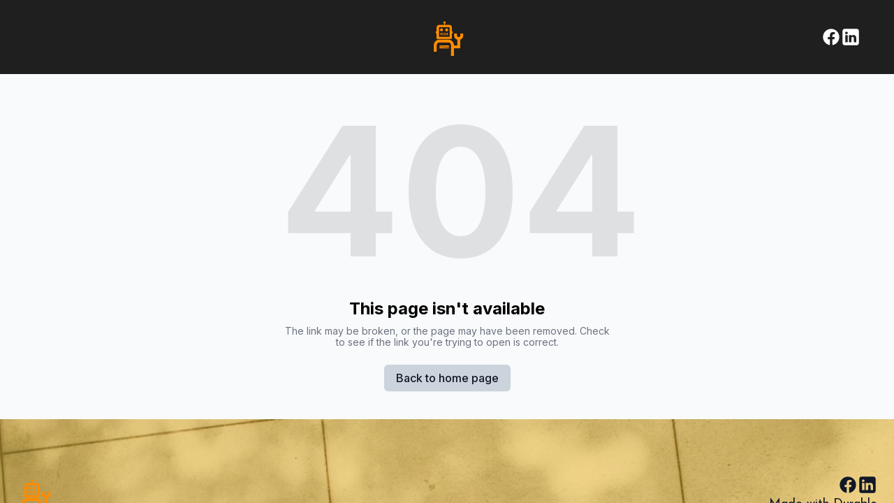

--- FILE ---
content_type: text/html; charset=utf-8
request_url: https://descent.net/2022/11/simple-guide-to-follow-for-better-endpoint-protection
body_size: 5310
content:
<!DOCTYPE html><html lang="en"><head><meta charSet="utf-8"/><meta name="viewport" content="width=device-width"/><link rel="icon" href="https://static.thenounproject.com/png/12249-200.png"/><title>Descent Technologies</title><meta http-equiv="Content-Language" content="en"/><meta name="keywords" content=""/><meta name="title" property="og:title" content="Descent Technologies"/><meta name="twitter:title" content="Descent Technologies"/><meta property="og:type" content="website"/><meta name="twitter:card" content="summary"/><meta property="og:url" content="https://descent.net/2022/11/simple-guide-to-follow-for-better-endpoint-protection"/><meta name="description" property="og:description" content=""/><meta name="twitter:description" content=""/><meta name="robots" content="all"/><meta http-equiv="content-language" content="en"/><meta name="next-head-count" content="15"/><link rel="preload" href="/_next/static/css/3a3eb9bc00ba47b4.css" as="style"/><link rel="stylesheet" href="/_next/static/css/3a3eb9bc00ba47b4.css" data-n-g=""/><link rel="preload" href="/_next/static/css/6ad5f70cb56137d7.css" as="style"/><link rel="stylesheet" href="/_next/static/css/6ad5f70cb56137d7.css" data-n-p=""/><noscript data-n-css=""></noscript><script defer="" nomodule="" src="/_next/static/chunks/polyfills-c67a75d1b6f99dc8.js"></script><script src="/_next/static/chunks/webpack-211ad179f18f1707.js" defer=""></script><script src="/_next/static/chunks/framework-d805b48c0466ba30.js" defer=""></script><script src="/_next/static/chunks/main-0d62aa53050125b8.js" defer=""></script><script src="/_next/static/chunks/pages/_app-e4dda47183cac0dc.js" defer=""></script><script src="/_next/static/chunks/3891-a027cc9a7eda0a66.js" defer=""></script><script src="/_next/static/chunks/1942-762da286ebc0e218.js" defer=""></script><script src="/_next/static/chunks/pages/%5B%5B...slug%5D%5D-625d848c42cf764e.js" defer=""></script><script src="/_next/static/dv_bT09H6S7Q_tKZdt3MU/_buildManifest.js" defer=""></script><script src="/_next/static/dv_bT09H6S7Q_tKZdt3MU/_ssgManifest.js" defer=""></script></head><body class="overflow-x-hidden"><div id="__next" data-reactroot=""><style>
    #nprogress {
      pointer-events: none;
    }
    #nprogress .bar {
      background: #DCC38B;
      position: fixed;
      z-index: 9999;
      top: 0;
      left: 0;
      width: 100%;
      height: 3px;
    }
    #nprogress .peg {
      display: block;
      position: absolute;
      right: 0px;
      width: 100px;
      height: 100%;
      box-shadow: 0 0 10px #DCC38B, 0 0 5px #DCC38B;
      opacity: 1;
      -webkit-transform: rotate(3deg) translate(0px, -4px);
      -ms-transform: rotate(3deg) translate(0px, -4px);
      transform: rotate(3deg) translate(0px, -4px);
    }
    #nprogress .spinner {
      display: block;
      position: fixed;
      z-index: 1031;
      top: 15px;
      right: 15px;
    }
    #nprogress .spinner-icon {
      width: 18px;
      height: 18px;
      box-sizing: border-box;
      border: solid 2px transparent;
      border-top-color: #DCC38B;
      border-left-color: #DCC38B;
      border-radius: 50%;
      -webkit-animation: nprogresss-spinner 400ms linear infinite;
      animation: nprogress-spinner 400ms linear infinite;
    }
    .nprogress-custom-parent {
      overflow: hidden;
      position: relative;
    }
    .nprogress-custom-parent #nprogress .spinner,
    .nprogress-custom-parent #nprogress .bar {
      position: absolute;
    }
    @-webkit-keyframes nprogress-spinner {
      0% {
        -webkit-transform: rotate(0deg);
      }
      100% {
        -webkit-transform: rotate(360deg);
      }
    }
    @keyframes nprogress-spinner {
      0% {
        transform: rotate(0deg);
      }
      100% {
        transform: rotate(360deg);
      }
    }
  </style><div id="main-body" class="flex flex-col h-full overflow-y-auto overflow-x-hidden smooth-scroll transition-all"><header id="website-header" class="!z-[2000] transition-colors duration-300" style="background-color:#FFFFFF;color:#000000"><div class="relative z-10 grid items-center lg:gap-6 xl:gap-10 mx-auto pt-6 pb-6 px-6 lg:px-12" style="grid-template-columns:1fr auto 1fr"><div class="lg:w-auto whitespace-nowrap"></div><div class="flex justify-center"><a class="max-w-full overflow-hidden grid" target="_self" href="/"><img class="hidden lg:block transition-all object-contain" src="https://cdn.durable.co/blocks/15u8fizj66jtPNoxwhdCOu1nxForZvhFu7qUNPYn9yXkxiNAmi9h70K5HxMFwX1N.png" alt="Descent Technologies" style="height:58px"/><img class="lg:hidden transition-all object-contain" src="https://cdn.durable.co/blocks/15u8fizj66jtPNoxwhdCOu1nxForZvhFu7qUNPYn9yXkxiNAmi9h70K5HxMFwX1N.png" alt="Descent Technologies" style="height:34px"/></a></div><div class="flex justify-end"><div class="hidden lg:flex item-center gap-10"><ul class="lg:flex items-center gap-x-4 gap-y-2 flex-wrap justify-end hidden"><li><a target="_blank" href="https://facebook.com/descenttech"><div class="flex justify-center items-center"><svg xmlns="http://www.w3.org/2000/svg" fill="currentColor" viewBox="0 0 24 24" width="24" height="24" class="w-7 h-7" style="color:#000000"><path fill-rule="evenodd" d="M10.4375 21.8784C5.65941 21.1274 2 16.9877 2 12 2 6.48086 6.48086 2 12 2c5.5191 0 10 4.48086 10 10 0 4.9877-3.6594 9.1274-8.4375 9.8784v-6.9878h2.3301L16.3359 12h-2.7734v-1.8758c0-.79084.3874-1.5617 1.6296-1.5617h1.261V6.10156s-1.1443-.19531-2.2385-.19531c-2.2842 0-3.7771 1.38438-3.7771 3.89063V12H7.89844v2.8906h2.53906v6.9878Z" clip-rule="evenodd"></path></svg></div></a></li><li><a target="_blank" href="https://linkedin.com/jeffpajor"><div class="flex justify-center items-center"><svg xmlns="http://www.w3.org/2000/svg" fill="currentColor" viewBox="0 0 24 24" width="24" height="24" class="w-7 h-7" style="color:#000000"><path fill-rule="evenodd" d="M19.5565 2C20.9051 2 22 3.09492 22 4.44352V19.5565C22 20.9051 20.9051 22 19.5565 22H4.44352C3.09492 22 2 20.9051 2 19.5565V4.44352C2 3.09492 3.09488 2 4.44352 2H19.5565ZM8.26801 18.5343V9.71723H5.33676v8.81707h2.93125Zm10.56789 0v-5.0562c0-2.7083-1.446-3.96822-3.3742-3.96822-1.5549 0-2.2513.85512-2.6413 1.45572V9.71723H9.88988c.03887.82737 0 8.81707 0 8.81707h2.93052v-4.9241c0-.2636.0189-.527.0966-.7154.2115-.5264.694-1.0716 1.5037-1.0716 1.0599 0 1.4846.8088 1.4846 1.9936v4.7175h2.9306ZM6.82219 5.4657c-1.00289 0-1.65813.65934-1.65813 1.52352 0 .84601.63532 1.52351 1.61934 1.52351 1.02207 0 1.67719-.6775 1.67719-1.52351-.01895-.86297-.63442-1.52164-1.6384-1.52352Z" clip-rule="evenodd"></path></svg></div></a></li></ul></div><div class="ml-auto lg:hidden"><button class="inline-flex items-center justify-center p-2 rounded-md focus:outline-none transition-colors duration-300" style="color:#000000"><svg xmlns="http://www.w3.org/2000/svg" viewBox="0 0 20 20" fill="currentColor" aria-hidden="true" data-slot="icon" class="block h-5 w-5"><path fill-rule="evenodd" d="M2 4.75A.75.75 0 0 1 2.75 4h14.5a.75.75 0 0 1 0 1.5H2.75A.75.75 0 0 1 2 4.75ZM2 10a.75.75 0 0 1 .75-.75h14.5a.75.75 0 0 1 0 1.5H2.75A.75.75 0 0 1 2 10Zm0 5.25a.75.75 0 0 1 .75-.75h14.5a.75.75 0 0 1 0 1.5H2.75a.75.75 0 0 1-.75-.75Z" clip-rule="evenodd"></path></svg></button></div></div></div></header><div class="min-h-150 flex-shrink-0 flex-grow"></div><div class="min-h-150 flex-shrink-0 flex-grow"></div><div class="Toastify"></div></div></div><script id="__NEXT_DATA__" type="application/json">{"props":{"pageProps":{"_nextI18Next":{"initialI18nStore":{"en":{"common":{"404":{"button":"Back to home page","subtitle":"The link may be broken, or the page may have been removed. Check to see if the link you're trying to open is correct.","title":"This page isn't available"},"500":{"button":"Back to home page","subtitle":"We are working on fixing the problem. Be back soon.","title":"Sorry, unexpected error"},"back":"Back","by":"By","contactUs":"Contact us","footer":{"madeWith":"Made with"},"home":"Home","loading":"Loading...","next":"Next","notFound":"Nothing found","previous":"Previous","search":"Search","weekdays":{"friday":"Friday","monday":"Monday","saturday":"Saturday","sunday":"Sunday","thursday":"Thursday","tuesday":"Tuesday","wednesday":"Wednesday"},"weekdaysShort":{"friday":"Fri","monday":"Mon","saturday":"Sat","sunday":"Sun","thursday":"Thu","tuesday":"Tue","wednesday":"Wed"},"months":{"january":"January","february":"February","march":"March","april":"April","may":"May","june":"June","july":"July","august":"August","september":"September","october":"October","november":"November","december":"December"},"hour":"Hour","minute":"Minute","hours":"Hours","minutes":"Minutes","and":"And"}}},"initialLocale":"en","ns":["common"],"userConfig":{"i18n":{"defaultLocale":"en","locales":["de","en","es","fr","it","nl","pt"],"localeDetection":false},"localePath":"/home/Website/source/public/locales","default":{"i18n":{"defaultLocale":"en","locales":["de","en","es","fr","it","nl","pt"],"localeDetection":false},"localePath":"/home/Website/source/public/locales"}}},"page":null,"website":{"_id":"65ad7792b03b18eebfe21a0d","logo":null,"favicon":{"_id":"65ad7792b03b18eebfe21a0f","author":"Laura Castanheira Machado","authorLink":"https://thenounproject.com/term/circle/12249?utm_source=Durable.co\u0026utm_medium=referral","type":"icon","url":"https://static.thenounproject.com/png/12249-200.png","Business":"65ad7792b03b18eebfe219f9","createdAt":"2024-01-21T19:59:14.675Z","__v":0},"primaryColor":"#E0E6EB","secondaryColor":"#CBD3DC","colorPalette":{"Palette":null,"colors":[{"color":"#1F1F1F","accent":"#DCC38B"},{"color":"#eeb318","accent":"#FFFFFF"},{"color":"#292929","accent":"#FFFFFF"},{"color":"#1A1A1A","accent":"#DCC38B"}]},"cornerRadius":"large","fonts":{"source":"custom","head":{"_id":"650223253124cafb4ee6e45c","name":"Josefin Sans","weight":600,"family":"'Josefin Sans', sans-serif","active":true,"source":"google"},"body":{"_id":"62fbdc973a6ac8fb9ac31ab7","name":"Libre Baskerville","weight":400,"family":"'Libre Baskerville', serif","active":true,"source":"google"},"custom":{"head":{"name":"Josefin Sans","family":"'Josefin Sans', sans-serif","weight":"600","style":"normal","variants":["600"]},"body":{"name":"Josefin Sans","family":"'Josefin Sans', sans-serif","weight":"400","style":"normal","variants":["100","200","300","400","500","600","700","100italic","200italic","300italic","400italic","500italic","600italic","700italic"],"id":"Josefin Sans"}}},"button":{"background":"#ffc000","cornerRadius":0,"style":"solid"},"buttons":{"style1":{"cornerRadius":8,"type":"outline"},"style2":{"cornerRadius":8,"type":"solid"}},"status":"public","redirect":"to-root","widgets":[],"searchIndexing":true,"domain":"descent.net","subdomain":"descenttechnologies","externalDomain":"descent.net","customDomain":"","Business":{"_id":"65ad7792b03b18eebfe219f9","name":"Descent Technologies","type":{"Type":"615f610338d3cef456b5a678","name":"managed service provider information technology"},"stripeDetails":{"subscriptionStatus":"active","paymentsEnabled":false},"settings":{"ai":{"language":"en"}},"language":"en"},"seo":{"title":"Descent Technologies","description":"","keywords":"","headCode":"","footerCode":"","Image":null},"emailProvider":null,"paletteMigratedAt":null,"social":[{"type":"facebook","link":"descenttech"},{"type":"linkedin","link":"jeffpajor"}],"socialSettings":{"size":"medium","shape":"none","style":"solid"},"animation":{"type":"slideFromBottom","speed":"medium"},"embedContactConfig":{"fontSize":16,"font":"628fe251e7a2152e12ee4d53","button":{"label":"Send","padding":"medium","style":"solid","borderRadius":6,"backgroundColor":"#4338C9"},"field":{"borderRadius":6,"padding":"medium","backgroundColor":"#ffffff","showPhone":false,"showCompany":false},"customFields":[],"backgroundColor":"#ffffff"},"header":{"siteName":"Descent Technologies","logo":{"type":"image","showText":true,"font":{"_id":"629f98a1eb0b4972268051ad","name":"Roboto","weight":500,"family":"'Roboto', sans-serif","active":true,"source":"google"},"showIcon":true,"source":"upload","media":{"_id":"65ad784db03b18eebfe21d48","author":"","authorLink":"","type":"library","url":"https://cdn.durable.co/blocks/15u8fizj66jtPNoxwhdCOu1nxForZvhFu7qUNPYn9yXkxiNAmi9h70K5HxMFwX1N.png","key":"blocks/15u8fizj66jtPNoxwhdCOu1nxForZvhFu7qUNPYn9yXkxiNAmi9h70K5HxMFwX1N.png","Business":"65ad7792b03b18eebfe219f9","createdAt":"2024-01-21T20:02:21.440Z","__v":0},"height":{"desktop":58,"mobile":34}},"showSocial":true,"style":"center","navStyle":"round-bold","fullWidth":true,"sticky":false,"buttons":{"enabled":false,"items":[{"label":"Button","link":"/","type":"page","style":{"name":"style1"}}]},"spacing":{"top":"medium","bottom":"medium","minHeight":"min-h-60"},"menu":{"collapse":false,"placement":"left","icon":"default"},"layers":{"palette":"color1","overlay":{"type":"solid"}},"showHomeInNav":true},"footer":{"siteName":"Descent Technologies","logoFrom":"header","logo":{"type":"text-icon","showText":true,"font":{"_id":"629f98a1eb0b4972268051ad","name":"Roboto","weight":500,"family":"'Roboto', sans-serif","active":true,"source":"google"},"showIcon":true,"icon":{"_id":"65ad7792b03b18eebfe21a0f","author":"Laura Castanheira Machado","authorLink":"https://thenounproject.com/term/circle/12249?utm_source=Durable.co\u0026utm_medium=referral","type":"icon","url":"https://static.thenounproject.com/png/12249-200.png","Business":"65ad7792b03b18eebfe219f9","createdAt":"2024-01-21T19:59:14.675Z","__v":0},"source":"branding","height":{"desktop":80,"mobile":40}},"style":"r","additionalDetails":"Descent Technologies,\n153 Dayl Dr.,\nBerlin, CT  06037\n860.352.9031 |\ninfo@descent.net\n","showSocial":true,"madeWithDurable":true,"button":null,"layers":{"palette":"color2","image":{"enabled":true,"media":{"_id":"65ad7d9f2338e7e7a303a0bd","author":"Ian","authorLink":"https://unsplash.com/@goian?utm_source=Durable.co\u0026utm_medium=referral","type":"unsplash","url":"https://images.unsplash.com/photo-1455849318743-b2233052fcff?crop=entropy\u0026cs=tinysrgb\u0026fit=max\u0026fm=jpg\u0026ixid=M3wyNjI5NjF8MHwxfHNlYXJjaHwxN3x8YnVzaW5lc3MlMjBzdHJhdGVneXxlbnwwfHx8fDE3MDU4Njg3MDB8MA\u0026ixlib=rb-4.0.3\u0026q=80\u0026w=1080","Business":"65ad7792b03b18eebfe219f9","createdAt":"2024-01-21T20:25:03.875Z","download":"https://api.unsplash.com/photos/TamMbr4okv4/download?ixid=M3wyNjI5NjF8MHwxfHNlYXJjaHwxN3x8YnVzaW5lc3MlMjBzdHJhdGVneXxlbnwwfHx8fDE3MDU4Njg3MDB8MA","description":"two person standing on gray tile paving","__v":0}},"overlay":{"type":"solid"}},"showAddress":false},"onboardingSurveyCompleted":true,"version":4,"generate":false,"generatedAt":"2024-01-21T19:59:14.690Z","domainSetAt":"2024-04-22T16:53:03.110Z","durableDomain":"mydurable.com","isTemplate":false,"allowRendering":true,"language":"en","rawDomain":"descent.net"},"apiUrl":"https://api.durable.co","captchaKey":"6Leu0w4eAAAAAN0DPcebVt2LMLmRMOIocTcPheC0","ipAddress":"18.118.198.243","pt":null},"__N_SSP":true},"page":"/[[...slug]]","query":{"slug":["2022","11","simple-guide-to-follow-for-better-endpoint-protection"]},"buildId":"dv_bT09H6S7Q_tKZdt3MU","isFallback":false,"gssp":true,"locale":"en","locales":["en","de","es","fr","it","nl","pt"],"defaultLocale":"en","scriptLoader":[]}</script><script defer src="https://static.cloudflareinsights.com/beacon.min.js/vcd15cbe7772f49c399c6a5babf22c1241717689176015" integrity="sha512-ZpsOmlRQV6y907TI0dKBHq9Md29nnaEIPlkf84rnaERnq6zvWvPUqr2ft8M1aS28oN72PdrCzSjY4U6VaAw1EQ==" data-cf-beacon='{"version":"2024.11.0","token":"42ead448003e4f30821799f81b5f524e","server_timing":{"name":{"cfCacheStatus":true,"cfEdge":true,"cfExtPri":true,"cfL4":true,"cfOrigin":true,"cfSpeedBrain":true},"location_startswith":null}}' crossorigin="anonymous"></script>
</body></html>

--- FILE ---
content_type: text/plain
request_url: https://ipv4.icanhazip.com/
body_size: 115
content:
18.118.198.243
